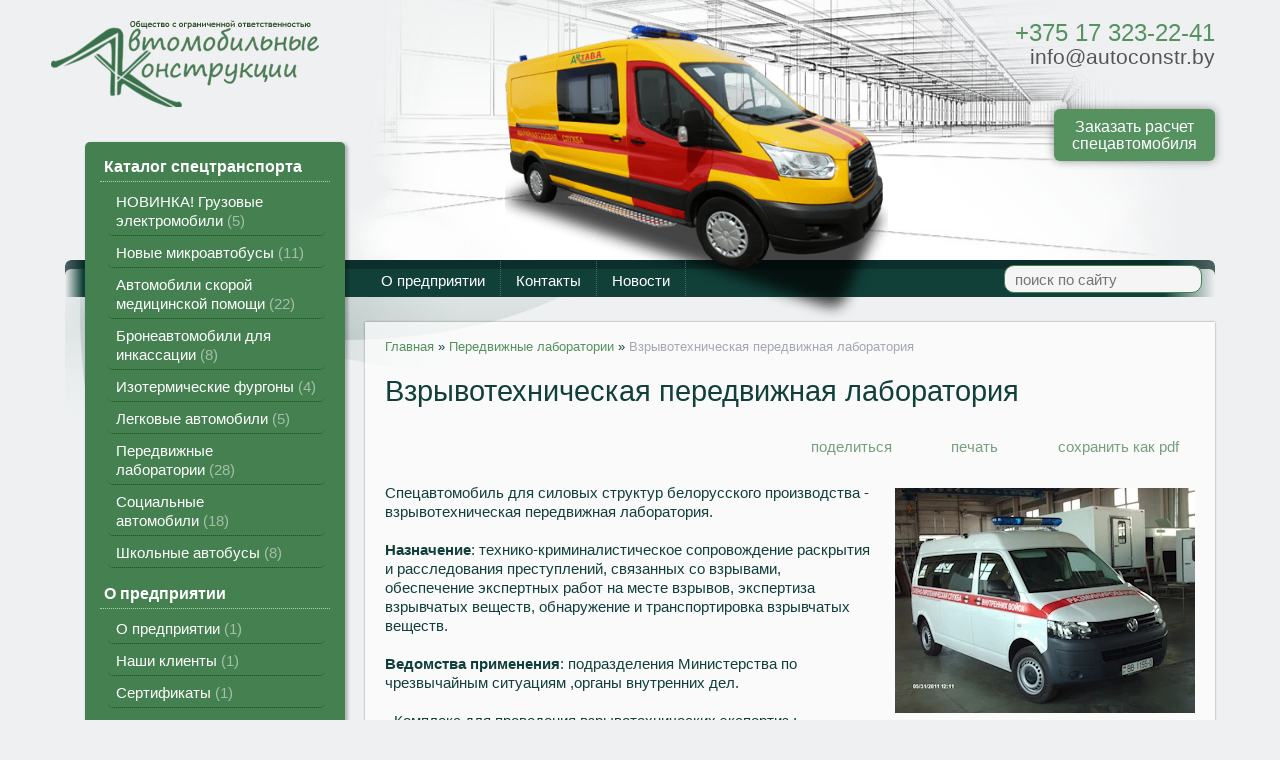

--- FILE ---
content_type: text/html; charset=utf-8
request_url: https://autoconstr.by/index.pl?act=PRODUCT&id=83
body_size: 10756
content:
<!DOCTYPE html>
<html lang=ru><head><meta charset="UTF-8">
<title>Взрывотехническая передвижная лаборатория</title>
<meta name=description content="Спецавтомобиль для силовых структур белорусского производства - взрывотехническая передвижная лаборатория. Назначение : технико-криминалистическое сопровождение раскрытия и расследования преступлений, связанных со взрывами, обеспечение экспертных ...">
<meta name=keywords content="комплект, водитель, пассажирский, отсек, кабина, дверь, салон, радиостанция, переносной, взрывотехнический, устройство, экспертиза, этц, взрывчатый, боковой, маячок">
<link rel="shortcut icon" href=favicon.ico>
<meta name=viewport content="width=device-width, initial-scale=1.0">
<link rel=stylesheet href='style.css?v=1768501550'>
<base target="_self">
<meta property=og:image content='https://autoconstr.by/img/pages/83.jpg?ver=331594719765'>
<meta name=twitter:card content=summary_large_image>
<meta property=og:title content='Взрывотехническая передвижная лаборатория'>
<meta property=og:type content=website>
<meta property=og:url content='https://autoconstr.by/index.pl?act=PRODUCT&amp;id=83'>
<link rel=preconnect href=https://core.nestormedia.com/>    <script type="text/javascript"> (function (d, w, c) { (w[c] = w[c] || []).push(function() { try { w.yaCounter26119287 = new Ya.Metrika({ id:26119287, clickmap:true, trackLinks:true, accurateTrackBounce:true, webvisor:true }); } catch(e) { } }); var n = d.getElementsByTagName("script")[0], s = d.createElement("script"), f = function () { n.parentNode.insertBefore(s, n); }; s.type = "text/javascript"; s.async = true; s.src = "https://mc.yandex.ru/metrika/watch.js"; if (w.opera == "[object Opera]") { d.addEventListener("DOMContentLoaded", f, false); } else { f(); } })(document, window, "yandex_metrika_callbacks"); </script>  <meta name="yandex-verification" content="8a9685fa47daea22" />
<meta name="google-site-verification" content="HCBw0jqNz7UeVn-6dfg5YHb_o0RflW0hD-aTKQb2yyo" /><meta name='yandex-verification' content='443660301b6da7f7' /><meta name="yandex-verification" content="bfeb69849ab4d226" /><meta name="yandex-verification" content="8a9685fa47daea22" />
<meta name="google-site-verification" content="_ymW59Ibl-rTDiSZr7nKQtt5NeN7fWNNOYMUIhisWWs" />
<script type="text/javascript" >
   (function(m,e,t,r,i,k,a){m[i]=m[i]||function(){(m[i].a=m[i].a||[]).push(arguments)};
   m[i].l=1*new Date();k=e.createElement(t),a=e.getElementsByTagName(t)[0],k.async=1,k.src=r,a.parentNode.insertBefore(k,a)})
   (window, document, "script", "https://mc.yandex.ru/metrika/tag.js", "ym");

   ym(57161023, "init", {
        clickmap:true,
        trackLinks:true,
        accurateTrackBounce:true,
        ecommerce:"dataLayer"
   });
</script>


<script type="text/javascript" >
   (function(m,e,t,r,i,k,a){m[i]=m[i]||function(){(m[i].a=m[i].a||[]).push(arguments)};
   m[i].l=1*new Date();k=e.createElement(t),a=e.getElementsByTagName(t)[0],k.async=1,k.src=r,a.parentNode.insertBefore(k,a)})
   (window, document, "script", "https://mc.yandex.ru/metrika/tag.js", "ym");

   ym(87120719, "init", {
        clickmap:true,
        trackLinks:true,
        accurateTrackBounce:true
   });
</script>


<script type="text/javascript" >
   (function(m,e,t,r,i,k,a){m[i]=m[i]||function(){(m[i].a=m[i].a||[]).push(arguments)};
   m[i].l=1*new Date();k=e.createElement(t),a=e.getElementsByTagName(t)[0],k.async=1,k.src=r,a.parentNode.insertBefore(k,a)})
   (window, document, "script", "https://mc.yandex.ru/metrika/tag.js", "ym");

   ym(87589845, "init", {
        clickmap:true,
        trackLinks:true,
        accurateTrackBounce:true,
        webvisor:true
   });
</script>

<script src='js.js?ver=176850159233' onload='var cookies_allowed=1; setTimeout(function(){ajax2({url:"index.pl?act=PERF&c="+perftest(cookies_allowed)+"&a="+detect(cookies_allowed)});},600)'></script><link rel=canonical href="https://autoconstr.by/index.pl?act=PRODUCT&amp;id=83"><style>
:root {
--shop_img_width:px;
--P:#569160;
--P99:hsl(130 26% 99%); --onP99:#000;
--P98:hsl(130 26% 98%); --onP98:#000;
--P97:hsl(130 26% 97%); --onP97:#000;
--P96:hsl(130 26% 96%); --onP96:#000;
--P95:hsl(130 26% 95%); --onP95:#000;
--P90:hsl(130 26% 90%); --onP90:#000;
--P80:hsl(130 26% 80%); --onP80:#000;
--P70:hsl(130 26% 70%); --onP70:#000;
--P60:hsl(130 26% 60%); --onP60:#fff;
--P50:hsl(130 26% 50%); --onP50:#fff;
--P40:hsl(130 26% 40%); --onP40:#fff;
--P30:hsl(130 26% 30%); --onP30:#fff;
--P20:hsl(130 26% 20%); --onP20:#fff;
--P10:hsl(130 26% 10%); --onP10:#fff;
--S:#000000;
--S99:hsl(0 0% 99%); --onS99:#000;
--S98:hsl(0 0% 98%); --onS98:#000;
--S97:hsl(0 0% 97%); --onS97:#000;
--S96:hsl(0 0% 96%); --onS96:#000;
--S95:hsl(0 0% 95%); --onS95:#000;
--S90:hsl(0 0% 90%); --onS90:#000;
--S80:hsl(0 0% 80%); --onS80:#000;
--S70:hsl(0 0% 70%); --onS70:#000;
--S60:hsl(0 0% 60%); --onS60:#fff;
--S50:hsl(0 0% 50%); --onS50:#fff;
--S40:hsl(0 0% 40%); --onS40:#fff;
--S30:hsl(0 0% 30%); --onS30:#fff;
--S20:hsl(0 0% 20%); --onS20:#fff;
--S10:hsl(0 0% 10%); --onS10:#fff;
--N:#000000;
--N99:hsl(0 0% 99%); --onN99:#000;
--N98:hsl(0 0% 98%); --onN98:#000;
--N97:hsl(0 0% 97%); --onN97:#000;
--N96:hsl(0 0% 96%); --onN96:#000;
--N95:hsl(0 0% 95%); --onN95:#000;
--N90:hsl(0 0% 90%); --onN90:#000;
--N80:hsl(0 0% 80%); --onN80:#000;
--N70:hsl(0 0% 70%); --onN70:#000;
--N60:hsl(0 0% 60%); --onN60:#fff;
--N50:hsl(0 0% 50%); --onN50:#fff;
--N40:hsl(0 0% 40%); --onN40:#fff;
--N30:hsl(0 0% 30%); --onN30:#fff;
--N20:hsl(0 0% 20%); --onN20:#fff;
--N10:hsl(0 0% 10%); --onN10:#fff;
--var_style_color_link:#569160;
--var_style_card_basis_px:220px;
--var_style_border_radius_px:0px;
--var_style_cards_gap_px:20px;

}
</style></head>

<body class="looking--half url-act-product url-c-peredvizhnye-laboratorii url-s-peredvizhnye-laboratorii url-act-product-id-83 var_menu3_lvl2_type_desktop--click var_menu3_lvl2_type_mobile--click coredesktop" id=zz><input type=checkbox class=menu3checkbox id=menu3checkbox checked><label class=menu3__screen for=menu3checkbox></label><noscript><div><img src="https://mc.yandex.ru/watch/26119287" style="position:absolute; left:-9999px;" alt="" /></div></noscript><noscript><div><img src="https://mc.yandex.ru/watch/57161023" style="position:absolute; left:-9999px;" alt="" /></div></noscript><noscript><div><img src="https://mc.yandex.ru/watch/87120719" style="position:absolute; left:-9999px;" alt="" /></div></noscript><noscript><div><img src="https://mc.yandex.ru/watch/87589845" style="position:absolute; left:-9999px;" alt="" /></div></noscript>

<div id=zm>
	<div class=tm-adapt style="padding-left:20px;padding-right:40px" onclick="adaptsw()">x</div>
</div>

<div id=zc><div id=adapt-glass onclick="adaptsw()"></div>

<div class=tm-adapt onclick="adaptsw()">≡ меню</div>

<div class=width id=maint style="position:relative;background:url(img/head-bg.jpg?v=1445453521) no-repeat 95% 60%; height:260px">
<a href='/'><img alt='' loading=lazy id=logo src=img/logo.png?v=1574672948 style="margin:20px 0 0 -14px"></a>
<br>

<div id=htel style="display:inline-block;position:absolute;right:0;top:0;margin:20px 0 0 0px;line-height:1.1;z-index:100;text-align:right">
<a href='tel:+375173232241' style=font-size:24px;text-decoration:none>+375 17 323-22-41</a><br>
<a class=dn href='mailto:info@autoconstr.by'><span style="font-size:16pt;color:#555"><i class=icon-mail ></i> info@autoconstr.by</span></a><br>
<div>
<a target=_blank href='https://www.facebook.com/autoconstr/'><i class=logo-facebook2  style='font-size:32px'></i></a>
<a target=_blank href='https://www.instagram.com/autoconstr.by/'><i class=logo-instagram2  style='font-size:32px'></i></a>
</div>
<a class="action adapthide" href="mail.pl?act=REQUESTFORM" rel=nofollow style="box-shadow:0 0 10px rgba(0,0,0,0.4)">Заказать расчет<br>спецавтомобиля</a>
</div>


<div class='rotate rotate-head'><p><img alt='' oncontextmenu='return false' loading=eager fetchpriority=high width="450" height="350" src="img/ax/picture1.png?v=1455694958" width="114" height="88"></p></div>


</div>


<div class=width style="background:url(img/bg.jpg?v=1445450564) no-repeat bottom, url(img/bg-top.jpg?v=1445450565) no-repeat top left">
<table width=100%>

<tr><td class='ttm ttm-left'><td class='ttm ttm-right'>
<div id=searchi class=np style=float:right;width:220px;margin-top:4px;position:relative;z-index:100;left:10px></div><script>t="<form action=index.pl><input type=hidden name=azZzct value=searzZzch1><table class=search><tr><td><inzZzput  nazZzme=strzZzing type=search style='width:100%;padding:5px 0 4px 10px' value='' placeholder='поиск по сайту'><td><button style='background:none;margin:0px 0 0 -32px;border:none'><i class=icon-search  style='font-size:19px'></i></button></fzZzorm></table>";t=t.replace(/zZz/g,''); document.getElementById('searchi').innerHTML = t;</script>


<table id=tm><tr>
<td><a href='index.pl?act=PRODUCT&id=21'>О предприятии</a>
<td><a href='index.pl?act=CONTACTS'>Контакты</a>
<td><a href='index.pl?act=NEWSINDEX'>Новости</a>
</table>

<tr><td colspan=2 style=height:25px>

<tr><td id=lmenu>
<div id=podlmenu style=position:relative;top:-180px>
<table width=100%  class=menu id=table-c>


<tr><td class='t'>
Каталог спецтранспорта
<tr><td><a href='index.pl?act=SECTION&amp;section=novinka!+gruzovye+eeelektromobili'>НОВИНКА! Грузовые электромобили&nbsp;<span class=menu__pcount>5</span></a>
<tr><td><a href='index.pl?act=SUBJ&amp;subj=novye+mikroavtobusy&amp;section=novye+mikroavtobusy'>Новые микроавтобусы&nbsp;<span class=menu__pcount>11</span></a>
<tr><td><a href='index.pl?act=SECTION&amp;section=avtomobili+skoroj+medicinskoj+pomosschi'>Автомобили скорой медицинской помощи&nbsp;<span class=menu__pcount>22</span></a>
<tr><td><a href='index.pl?act=SUBJ&amp;subj=broneavtomobili+dlya+inkassacii&amp;section=broneavtomobili+dlya+inkassacii'>Бронеавтомобили для инкассации&nbsp;<span class=menu__pcount>8</span></a>
<tr><td><a href='index.pl?act=SUBJ&amp;subj=izotermicheskie+furgony&amp;section=izotermicheskie+furgony'>Изотермические фургоны&nbsp;<span class=menu__pcount>4</span></a>
<tr><td><a href='index.pl?act=SUBJ&amp;subj=legkovye+avtomobili&amp;section=legkovye+avtomobili'>Легковые автомобили&nbsp;<span class=menu__pcount>5</span></a>
<tr><td><a href='index.pl?act=SUBJ&amp;subj=peredvizhnye+laboratorii&amp;section=peredvizhnye+laboratorii'>Передвижные лаборатории&nbsp;<span class=menu__pcount>28</span></a>
<tr><td><a href='index.pl?act=SUBJ&amp;subj=socialwnye+avtomobili&amp;section=socialwnye+avtomobili'>Социальные автомобили&nbsp;<span class=menu__pcount>18</span></a>
<tr><td><a href='index.pl?act=SUBJ&amp;subj=shkolwnye+avtobusy&amp;section=shkolwnye+avtobusy'>Школьные автобусы&nbsp;<span class=menu__pcount>8</span></a>


<tr><td class='t'>
О предприятии
<tr><td><a href='index.pl?act=PRODUCT&amp;id=21'>О предприятии&nbsp;<span class=menu__pcount>1</span></a>
<tr><td><a href='index.pl?act=PRODUCT&amp;id=18'>Наши клиенты&nbsp;<span class=menu__pcount>1</span></a>
<tr><td><a href='index.pl?act=PRODUCT&amp;id=102'>Сертификаты&nbsp;<span class=menu__pcount>1</span></a>
<tr><td><a href='index.pl?act=PRODUCT&amp;id=111'>Партнеры автомобилестроения&nbsp;<span class=menu__pcount>1</span></a>
<tr><td><a href='index.pl?act=PRODUCT&amp;id=110'>Опрос потребителя&nbsp;<span class=menu__pcount>1</span></a>
<tr><td><a href='index.pl?act=PRODUCT&amp;id=82'>Отзывы потребителя&nbsp;<span class=menu__pcount>1</span></a>
<tr><td><a href='index.pl?act=PRODUCT&amp;id=158'>Вопрос-ответ&nbsp;<span class=menu__pcount>1</span></a>
<tr><td><a href='index.pl?act=PRODUCT&amp;id=202'>Вакансии&nbsp;<span class=menu__pcount>1</span></a>


<tr><td class='t'>
Услуги
<tr><td><a href='index.pl?act=SECTION&amp;section=pereoborudovanie+avtomobilya+zakazchika'>Переоборудование автомобиля Заказчика&nbsp;<span class=menu__pcount>6</span></a>
<tr><td><a href='index.pl?act=SUBJ&amp;subj=pereoborudovanie+mikroavtobusov&amp;section=pereoborudovanie+mikroavtobusov'>Переоборудование микроавтобусов&nbsp;<span class=menu__pcount>10</span></a>
<tr><td><a href='index.pl?act=SECTION&amp;section=pereoborudovanie+avtomobilya'>Переоборудование автомобиля&nbsp;<span class=menu__pcount>2</span></a>
<tr><td><a href='index.pl?act=SUBJ&amp;subj=remont+i+servis&amp;section=remont+i+servis'>Ремонт и сервис&nbsp;<span class=menu__pcount>4</span></a>
<tr><td><a href='index.pl?act=SUBJ&amp;subj=lizing+avto&amp;section=lizing+avto'>Лизинг авто&nbsp;<span class=menu__pcount>2</span></a>


</table>
<br><!-- tags -->
<!-- menu -->

<div class='rotate rotate-left rotate-left1'><table width=100% class=wr style=width:100%><tr><td class=r><a onclick="ajax2({url:'rotate.pl?act=CLICKS&item=18'})" href='index.pl?act=PRODUCT&id=197'><b>Электрические грузовые автомобили</b></a><br>
<a onclick="ajax2({url:'rotate.pl?act=CLICKS&item=18'})" ... <a onclick="ajax2({url:'rotate.pl?act=CLICKS&item=18'})" href='index.pl?act=PRODUCT&id=197'><i>подробнее</i></a><br>
<br>
</table></div><br>

</div>

<td id=tdproduct>
<div class='page page-product '>

<div class=wot>
<div class=breadcrumbs itemscope itemtype=https://schema.org/BreadcrumbList>
<a href='/'>Главная</a> <span class=breadcrumbs__sep>»</span> <span itemprop=itemListElement itemscope itemtype=https://schema.org/ListItem>
	<a itemprop=item href='/index.pl?act=SUBJ&amp;subj=peredvizhnye+laboratorii&amp;section=peredvizhnye+laboratorii'>Передвижные лаборатории</a>
	<meta itemprop=position content=1>
	<meta itemprop=name content='Передвижные лаборатории'>
</span> <span class=breadcrumbs__sep>»</span> <span itemprop=itemListElement itemscope itemtype=https://schema.org/ListItem>
	<span itemprop=item itemscope itemtype=https://schema.org/Thing itemid='https://autoconstr.by/index.pl?act=PRODUCT&amp;id=83'>Взрывотехническая передвижная лаборатория </span>
	<meta itemprop=position content=2>
	<meta itemprop=name content='Взрывотехническая передвижная лаборатория '>
</span>
</div>
</div>



<div >
<link itemprop=image href="https://autoconstr.by/img/pages/83.jpg?ver=331594719765">
<meta itemprop=category content='Передвижные лаборатории'>



<content id=print >
<h1 itemprop=name>Взрывотехническая передвижная лаборатория  </h1>

<div class=page__podh1>
<div class=dateline></div>
<div class=page__tools>
 
 <button type=button class="btn btn--ghost" onclick="try{ navigator.share({url:'https://autoconstr.by/index.pl?act=PRODUCT&id=83'}); }catch(e){}" aria-label="поделиться"	><i class='icon-share-nodes-solid'></i><span class="page__toolstext"> поделиться</span></button>
 <button type=button class="btn btn--ghost" onclick="printthis('print','headcom')" aria-label="печать"><i class='print-button__printicon icon-print'></i><span class="page__toolstext"> печать</span></button>
 <button type=button class="btn btn--ghost" onclick="pdfthis('print','headcom')" aria-label="сохранить как pdf"><i class='logo-pdf'></i><span class="page__toolstext"> сохранить как pdf</span></button>
</div>
</div>


<div itemprop=brand itemscope itemtype=https://schema.org/Brand>
<div itemprop=name content=""></div>
</div>

<div id=editprice class=preedit></div>
<div class=page__content itemprop=description><span class='zimgw bigimg zimgw--lb' style='width:300px;;min-width:120px' alt="Взрывотехническая передвижная лаборатория  " onclick='lb({el:this,up:15})' itemprop=image itemscope itemtype=https://schema.org/ImageObject bigimg='img/pages/83.jpg?ver=159611252433px'><img class='zimg' src='img/pages/83.jpg?ver=159611252433px&w=300' width=1400 height=1050 oncontextmenu='return false' alt="Взрывотехническая передвижная лаборатория  "  loading=eager fetchpriority=high itemprop=thumbnailUrl><link itemprop=contentUrl href='img/pages/83.jpg?ver=159611252433px'><meta itemprop=representativeOfPage content=true></span>   Спецавтомобиль для силовых структур белорусского производства - взрывотехническая передвижная лаборатория. <br>
<br>
<b>Назначение</b>: технико-криминалистическое сопровождение раскрытия и расследования преступлений, связанных со взрывами, обеспечение экспертных работ на месте взрывов, экспертиза взрывчатых веществ, обнаружение и транспортировка взрывчатых веществ. <br>
<br>
<b>Ведомства применения</b>: подразделения Министерства по чрезвычайным ситуациям ,органы внутренних дел. <br>
<br>
- Комплекс для проведения взрывотехнических экспертиз ;<br>
- Сигнально-звуковое устройство с маячками синего цвета;<br>
- Радиостанция. <br>
<br>
<b>Переоборудование автомобиля заключалась в обеспечении следующей комплектация кузова:</b> <br>
<br>
- вместимость - 6 человек с учетом водителя;<br>
- тканевая обивка сидений;<br>
- разделительная перегородка;<br>
- резиновое покрытие пола (кабина водителя и грузопассажирский отсек).<br>
- двойная скамья в кабине водителя;<br>
- трехместная скамья в первом ряду сидений;<br>
- полуавтоматический кондиционер «Climatic» в кабине водителя, раздельная система отопления и вентиляции кабины водителя и грузового/пассажирского салона;<br>
- автомобильная аудиосистема;<br>
- боковая сдвижная дверь в пассажирском салоне справа;<br>
- задние распашные двери без стекол;<br>
- наружные зеркала заднего вида с обогревом, регулируемые внутри с электроприводом (со стороны водителя асферическое, выпуклое со стороны пассажира рядом с водителем);<br>
- увеличенная допустимая общая масса до3 200 кг;<br>
- центральный замок с системой безопасного запирания дверей и с дистанционным управлением с одного ключа;<br>
- автономный отопитель салона;<br>
- электрическая розетка 12V, 220 V в пассажирском отсеке;<br>
- преобразователь напряжения 12/220V для питания и зарядки специального оборудования;<br>
- переносной аккумуляторный фонарь 12V;<br>
- установка давальческой радиостанции типа Motorola GM-350 (или аналог);<br>
- боковая сдвижная дверь в пассажирском салоне справа;<br>
- окна в пассажирском отсеке затемненные или оборудованы шторками;<br>
- сигнально-звуковое устройство с маячками синего цвета;<br>
- на кузов нанесены опознавательные надписи и эмблемы в соответствии с требованиями СТБ/ОР 1835-2008. <br>
<br>
<b>Комплектация лабораторного отсека при переоборудовании автомобиля:</b> <br>
<br>
- комплекс для проведения взрывотехнических экспертиз ВК-10;<br>
- комплект технических средств "Кратер-1", «Кратер- 2»;<br>
- чемодан экспресс-лаборатория;<br>
- изделие "Крест";<br>
- комплект сапера №77;<br>
- переносной детектор ВВ;<br>
- видеокамера;<br>
- комплект автоинструмента;<br>
- переносной осветитель со штативом;<br>
- складная лестница;<br>
- сейф;<br>
- комплект спецодежды;<br>
- радиостанция 27 МГц;<br>
- комплект шанцевого и вспомогательного инструмента;<br>
- постановщик радиопомех (радиоблокиратор);<br>
- щит укрытия противоосколочный ЭТЦ-11 с ручным манипулятором;<br>
- рентгеновская установка;<br>
- металлодетектор;<br>
- комплект разрушителей ЭТЦВ-14(Штанга);<br>
- нелинейный локатор;<br>
- комплект досмотровых зеркал с подсветкой и телескопической штангой;<br>
- оргтехника для документирования места происшествия (ноутбук, принтер, видеокамера, цифровой фотоаппарат);<br>
- комплект осветительного оборудования;<br>
- комплект электроинструмента (электродрель, отрезная машина, электропила и пр.);<br>
- комплект удлинителей, подрывная машина и пр.;<br>
- взрывозащитные контейнеры;<br>
- взрывозащитный комплект ЭТЦ-11;<br>
- комплект для обезвреживания взрывных устройств ЭТЦ-5. <br>
<br>
<b>ЛУЧШИЙ ВЫБОР - НАДЕЖНЫЕ РЕШЕНИЯ!</b></div>


<div style=clear:both></div>


<br>
<br>

<b>Спецавтомобили на базе</b><br><a href='index.pl?act=TAGS&amp;tag=%D0%A4%D0%BE%D0%BB%D1%8C%D0%BA%D1%81%D0%B2%D0%B0%D0%B3%D0%B5%D0%BD%20%D0%A2%D1%80%D0%B0%D0%BD%D1%81%D0%BF%D0%BE%D1%80%D1%82%D0%B5%D1%80&amp;taggroup=%D0%A1%D0%BF%D0%B5%D1%86%D0%B0%D0%B2%D1%82%D0%BE%D0%BC%D0%BE%D0%B1%D0%B8%D0%BB%D0%B8%20%D0%BD%D0%B0%20%D0%B1%D0%B0%D0%B7%D0%B5'>Фольксваген Транспортер</a>

<div itemprop=additionalProperty itemscope itemtype=https://schema.org/PropertyValue>
 <meta itemprop=name content="Спецавтомобили на базе">
 <meta itemprop=value content="Фольксваген Транспортер">
</div>
<br><br>
</content>
</div>






<div class=reqw>Если вы хотите купить взрывотехническая передвижная лаборатория  , вы можете:<br><div id=reqp style=margin-top:10px><i class=icon-phone></i> Позвонить: <div style=display:inline-block;vertical-align:top><a rel=nofollow href='tel:+375173232241' >+375 17 323-22-41</a></div></div><div class=reqb style='padding:4px 0 10px 0'><a class='req hand' onclick="ajax2({el:this.closest('.reqb'),url:'mai'+'l.pl?act=REQU'+'ESTFORM2&place=product_bottom', onok: function(){validation_init(document.forms.req)}})"><i class=icon-mail></i> <b>Отправить запрос сейчас</b></a></div></div>



<br><br><br>
<h3 class=page__morefromcath><span>Ещё из раздела <a href='index.pl?act=SUBJ&amp;subj=peredvizhnye+laboratorii&amp;section=peredvizhnye+laboratorii'>Передвижные лаборатории</a></span></h3>
<div class='cards cards--place--cs cards--place--more cards--grid'>
<div class='cards__card' data-ordname='p^10' itemprop=itemListElement itemscope itemtype=https://schema.org/Offer>
<div class='card'>

<a class=card__imgw href='index.pl?act=PRODUCT&id=10'>
<img alt='' loading=lazy class='card__img card__img--contain' src='img/pages/10-s.jpg?ver=173200127133&w=320' >
<link itemprop=image href="https://autoconstr.by/img/pages/10-s.jpg?ver=173200127133">
</a>

<div class=card__textw>
<div class='card__title h'><a class=dn href='https://autoconstr.by/index.pl?act=PRODUCT&id=10' itemprop=url><span itemprop=name>Передвижная лаборатория диагностики кормов  </span></a></div>
<ul class=card__tagsul><li class=card__tagsli><span>Спецавтомобили на базе: ГАЗ</span></ul>
<div class=card__text><div class=card__textcrop itemprop=description>Мобильные передвижные лаборатории диагностики кормов на базе автомобилей Рено Мастер ,МАН ТГЕ, Фольксваген Крафтер, Фиат, Форд Транзит, ГАЗ (Газель) и др. Оснащение лаборатории осуществляется согласно требованиям Заказчика. В процессе заготовки  ...</div></div>
<div class=card__more><a class='more card__morebtn' href='index.pl?act=PRODUCT&id=10'>подробнее</a></div>
<div class=card__date><div class=dateline></div></div>
</div>
<!-- shop-in-card10 -->
</div>
</div>

<div class='cards__card' data-ordname='p^9' itemprop=itemListElement itemscope itemtype=https://schema.org/Offer>
<div class='card'>

<a class=card__imgw href='index.pl?act=PRODUCT&id=9'>
<img alt='' loading=lazy class='card__img card__img--contain' src='img/pages/9-s.jpg?ver=173200130833&w=320' >
<link itemprop=image href="https://autoconstr.by/img/pages/9-s.jpg?ver=173200130833">
</a>

<div class=card__textw>
<div class='card__title h'><a class=dn href='https://autoconstr.by/index.pl?act=PRODUCT&id=9' itemprop=url><span itemprop=name>Передвижная лаборатория анализа доильного и холодильного оборудования  </span></a></div>
<ul class=card__tagsul><li class=card__tagsli><span>Спецавтомобили на базе: ГАЗ</span></ul>
<div class=card__text><div class=card__textcrop itemprop=description>По заказу животноводческого комплекса Беларуси осуществлено переоборудование автомобиля ГАЗель (цельнометаллический фургон) в передвижную лабораторию. Назначение : проверка, анализ, контроль и настройка параметров работы доильного и холодильного  ...</div></div>
<div class=card__more><a class='more card__morebtn' href='index.pl?act=PRODUCT&id=9'>подробнее</a></div>
<div class=card__date><div class=dateline></div></div>
</div>
<!-- shop-in-card9 -->
</div>
</div>

<div class='cards__card' data-ordname='p^187' itemprop=itemListElement itemscope itemtype=https://schema.org/Offer>
<div class='card'>

<a class=card__imgw href='index.pl?act=PRODUCT&id=187'>
<img alt='' loading=lazy class='card__img card__img--contain' src='img/pages/187-s.jpg?ver=164690519033&w=320' >
<link itemprop=image href="https://autoconstr.by/img/pages/187-s.jpg?ver=164690519033">
</a>

<div class=card__textw>
<div class='card__title h'><a class=dn href='https://autoconstr.by/index.pl?act=PRODUCT&id=187' itemprop=url><span itemprop=name>Автомобиль газоспасательной службы  </span></a></div>
<ul class=card__tagsul><li class=card__tagsli><span>Спецавтомобили на базе: Фольксваген Крафтер</span></ul>
<div class=card__text><div class=card__textcrop itemprop=description>Автомобиль специальный АЛ «АКтава» разработан и произведён по техническому заданию ОАО «Мозырский нефтеперерабатывающий завод». Назначение: для аварийно-спасательных формирований предприятия, относится к категории аварийно-спасательным автомобилям.  ...</div></div>
<div class=card__more><a class='more card__morebtn' href='index.pl?act=PRODUCT&id=187'>подробнее</a></div>
<div class=card__date><div class=dateline></div></div>
</div>
<!-- shop-in-card187 -->
</div>
</div>

<div class='cards__card' data-ordname='p^165' itemprop=itemListElement itemscope itemtype=https://schema.org/Offer>
<div class='card'>

<a class=card__imgw href='index.pl?act=PRODUCT&id=165'>
<img alt='' loading=lazy class='card__img card__img--contain' src='img/pages/165-s.jpg?ver=165460168533&w=320' >
<link itemprop=image href="https://autoconstr.by/img/pages/165-s.jpg?ver=165460168533">
</a>

<div class=card__textw>
<div class='card__title h'><a class=dn href='https://autoconstr.by/index.pl?act=PRODUCT&id=165' itemprop=url><span itemprop=name>Газоспасательный автомобиль АЛ Некст  </span></a></div>
<ul class=card__tagsul><li class=card__tagsli><span>Спецавтомобили на базе: Газель</span><li class=card__tagsli><span> <a href='index.pl?act=TAGS&amp;tag=%D0%9D%D0%BE%D0%B2%D0%B8%D0%BD%D0%BA%D0%B8&amp;taggroup='>Новинки</a></span></ul>
<div class=card__text><div class=card__textcrop itemprop=description>Автомобиль газоспасательной службы "АКтава" на базе на базе Газель NEXT (автомобиля ГАЗ А31R32). Назначение: для аварийно-спасательных формирований, относится к категории аварийно-спасательным автомобилям. Предназначен для доставки газоспасательного  ...</div></div>
<div class=card__more><a class='more card__morebtn' href='index.pl?act=PRODUCT&id=165'>подробнее</a></div>
<div class=card__date><div class=dateline></div></div>
</div>
<!-- shop-in-card165 -->
</div>
</div>

<div class='cards__card' data-ordname='p^189' itemprop=itemListElement itemscope itemtype=https://schema.org/Offer>
<div class='card'>

<a class=card__imgw href='index.pl?act=PRODUCT&id=189'>
<img alt='' loading=lazy class='card__img card__img--contain' src='img/pages/189-s.jpg?ver=165164658333&w=320' >
<link itemprop=image href="https://autoconstr.by/img/pages/189-s.jpg?ver=165164658333">
</a>

<div class=card__textw>
<div class='card__title h'><a class=dn href='https://autoconstr.by/index.pl?act=PRODUCT&id=189' itemprop=url><span itemprop=name>Мастерские «АКтава» на базе ГАЗ Некст  </span></a></div>
<ul class=card__tagsul><li class=card__tagsli><span>Спецавтомобили на базе: ГАЗ, Газель</span></ul>
<div class=card__text><div class=card__textcrop itemprop=description>Мастерские «АКтава» на базе ГАЗ – A31R33 в количестве 11 единиц изготовлены для РУП «Минскоблгаз». Назначение. Доставка персонала предприятия и выездное оказание услуг по контролю, диагностике, техническому обслуживанию и ремонту газоиспользующего  ...</div></div>
<div class=card__more><a class='more card__morebtn' href='index.pl?act=PRODUCT&id=189'>подробнее</a></div>
<div class=card__date><div class=dateline></div></div>
</div>
<!-- shop-in-card189 -->
</div>
</div>

<div class='cards__card' data-ordname='p^185' itemprop=itemListElement itemscope itemtype=https://schema.org/Offer>
<div class='card'>

<a class=card__imgw href='index.pl?act=PRODUCT&id=185'>
<img alt='' loading=lazy class='card__img card__img--contain' src='img/pages/185-s.jpg?ver=164198332933&w=320' >
<link itemprop=image href="https://autoconstr.by/img/pages/185-s.jpg?ver=164198332933">
</a>

<div class=card__textw>
<div class='card__title h'><a class=dn href='https://autoconstr.by/index.pl?act=PRODUCT&id=185' itemprop=url><span itemprop=name>Передвижная лаборатория АЛ Некст для "Гомельоблгаз"  </span></a></div>
<ul class=card__tagsul><li class=card__tagsli><span>Спецавтомобили на базе: ГАЗ, Газель</span></ul>
<div class=card__text><div class=card__textcrop itemprop=description>Автомобиль специальный грузопассажирский АЛ «АКтава» на базе автомобиля ГАЗ предназначен для доставки персонала РПУП «Гомельоблгаз» к месту работы. Заводской цвет – белый, оклейка кузова спецавтомобиля в соответствии с фирменным стилем РПУП  ...</div></div>
<div class=card__more><a class='more card__morebtn' href='index.pl?act=PRODUCT&id=185'>подробнее</a></div>
<div class=card__date><div class=dateline></div></div>
</div>
<!-- shop-in-card185 -->
</div>
</div>

<div class='cards__card' data-ordname='p^118' itemprop=itemListElement itemscope itemtype=https://schema.org/Offer>
<div class='card'>

<a class=card__imgw href='index.pl?act=PRODUCT&id=118'>
<img alt='' loading=lazy class='card__img card__img--contain' src='img/pages/118-s.jpg?ver=159903445633&w=320' >
<link itemprop=image href="https://autoconstr.by/img/pages/118-s.jpg?ver=159903445633">
</a>

<div class=card__textw>
<div class='card__title h'><a class=dn href='https://autoconstr.by/index.pl?act=PRODUCT&id=118' itemprop=url><span itemprop=name>Передвижная лаборатория ветеринарно-санитарной экспертизы  </span></a></div>
<ul class=card__tagsul><li class=card__tagsli><span>Спецавтомобили на базе: Мерседес Спринтер</span></ul>
<div class=card__text><div class=card__textcrop itemprop=description>Мобильная лаборатория санитарно-ветеринарной экспертизы - передвижная лаборатория на базе автомобиля Мерседес Спринтер АЛ "АКтава". Передвижная лаборатория ветеринарно-санитарной экспертизы АЛ "АКтава" разработана и изготовлена по техническому  ...</div></div>
<div class=card__more><a class='more card__morebtn' href='index.pl?act=PRODUCT&id=118'>подробнее</a></div>
<div class=card__date><div class=dateline></div></div>
</div>
<!-- shop-in-card118 -->
</div>
</div>

<div class='cards__card' data-ordname='p^176' itemprop=itemListElement itemscope itemtype=https://schema.org/Offer>
<div class='card'>

<a class=card__imgw href='index.pl?act=PRODUCT&id=176'>
<img alt='' loading=lazy class='card__img card__img--contain' src='img/pages/176-s.jpg?ver=162574002933&w=320' >
<link itemprop=image href="https://autoconstr.by/img/pages/176-s.jpg?ver=162574002933">
</a>

<div class=card__textw>
<div class='card__title h'><a class=dn href='https://autoconstr.by/index.pl?act=PRODUCT&id=176' itemprop=url><span itemprop=name>Передвижная лаборатория диагностики АЛ Форд Транзит  </span></a></div>
<ul class=card__tagsul><li class=card__tagsli><span>Спецавтомобили на базе: Форд Транзит</span></ul>
<div class=card__text><div class=card__textcrop itemprop=description>Специализировннная мобильная лаборатория на базе Форд Транзит L3H3 "АКтава". Год исполнения: 2021 Заказчик: Экспортно-производственное республиканское унитарное предприятие «БЕЛЛЕСЭКСПОРТ» Производство и продажа пиломатериалов и иной продукции из  ...</div></div>
<div class=card__more><a class='more card__morebtn' href='index.pl?act=PRODUCT&id=176'>подробнее</a></div>
<div class=card__date><div class=dateline></div></div>
</div>
<!-- shop-in-card176 -->
</div>
</div>

<div class='cards__card' data-ordname='p^153' itemprop=itemListElement itemscope itemtype=https://schema.org/Offer>
<div class='card'>

<a class=card__imgw href='index.pl?act=PRODUCT&id=153'>
<img alt='' loading=lazy class='card__img card__img--contain' src='img/pages/153-s.jpg?ver=163100646333&w=320' >
<link itemprop=image href="https://autoconstr.by/img/pages/153-s.jpg?ver=163100646333">
</a>

<div class=card__textw>
<div class='card__title h'><a class=dn href='https://autoconstr.by/index.pl?act=PRODUCT&id=153' itemprop=url><span itemprop=name>Передвижная лаборатория диагностики газопроводов  </span></a></div>
<ul class=card__tagsul><li class=card__tagsli><span>Спецавтомобили на базе: Фольксваген Крафтер</span></ul>
<div class=card__text><div class=card__textcrop itemprop=description>По техническому заданию УП «Витебскоблгаз» произведен мобильный комплекс неразрушающего контроля и технического диагностирования - передвижная лаборатория диагностирования Фольксваген Крафтер АЛ «АКтава». Базовый автомобиль - новый грузопассажирский  ...</div></div>
<div class=card__more><a class='more card__morebtn' href='index.pl?act=PRODUCT&id=153'>подробнее</a></div>
<div class=card__date><div class=dateline></div></div>
</div>
<!-- shop-in-card153 -->
</div>
</div>

<div class='cards__card' data-ordname='p^134' itemprop=itemListElement itemscope itemtype=https://schema.org/Offer>
<div class='card'>

<a class=card__imgw href='index.pl?act=PRODUCT&id=134'>
<img alt='' loading=lazy class='card__img card__img--contain' src='img/pages/134-s.jpg?ver=159610000133&w=320' >
<link itemprop=image href="https://autoconstr.by/img/pages/134-s.jpg?ver=159610000133">
</a>

<div class=card__textw>
<div class='card__title h'><a class=dn href='https://autoconstr.by/index.pl?act=PRODUCT&id=134' itemprop=url><span itemprop=name>Передвижная лаборатория для аварийной газовой службы Фольксваген Крафтер  </span></a></div>
<ul class=card__tagsul><li class=card__tagsli><span>Спецавтомобили на базе: Фольксваген Крафтер</span></ul>
<div class=card__text><div class=card__textcrop itemprop=description>Мобильная лаборатория для аварийной газовой службы Фольксваген Крафтер АЛ «АКтава», полный привод. Спецавтомобиль белорусского производства. Оснащение автомобиля осуществляется согласно требованиям Заказчика и учитывается функциональность размещения  ...</div></div>
<div class=card__more><a class='more card__morebtn' href='index.pl?act=PRODUCT&id=134'>подробнее</a></div>
<div class=card__date><div class=dateline></div></div>
</div>
<!-- shop-in-card134 -->
</div>
</div>

<div class='cards__card' data-ordname='p^126' itemprop=itemListElement itemscope itemtype=https://schema.org/Offer>
<div class='card'>

<a class=card__imgw href='index.pl?act=PRODUCT&id=126'>
<img alt='' loading=lazy class='card__img card__img--contain' src='img/pages/126-s.jpg?ver=163100650133&w=320' >
<link itemprop=image href="https://autoconstr.by/img/pages/126-s.jpg?ver=163100650133">
</a>

<div class=card__textw>
<div class='card__title h'><a class=dn href='https://autoconstr.by/index.pl?act=PRODUCT&id=126' itemprop=url><span itemprop=name>Передвижная лаборатория для водолазов  </span></a></div>
<ul class=card__tagsul><li class=card__tagsli><span>Спецавтомобили на базе: Форд Транзит</span></ul>
<div class=card__text><div class=card__textcrop itemprop=description>Передвижной комплекс Форд Транзит для проведения водолазных работ "АКтава". Назначение: Аварийно-спасательные работы под водой: ремонт подводных частей водозаборных конструкций. Базовое шасси: Ford Transit. Передвижная лаборатория для водолазов  ...</div></div>
<div class=card__more><a class='more card__morebtn' href='index.pl?act=PRODUCT&id=126'>подробнее</a></div>
<div class=card__date><div class=dateline></div></div>
</div>
<!-- shop-in-card126 -->
</div>
</div>

<div class='cards__card' data-ordname='p^123' itemprop=itemListElement itemscope itemtype=https://schema.org/Offer>
<div class='card'>

<a class=card__imgw href='index.pl?act=PRODUCT&id=123'>
<img alt='' loading=lazy class='card__img card__img--contain' src='img/pages/123-s.jpg?ver=164198353233&w=320' >
<link itemprop=image href="https://autoconstr.by/img/pages/123-s.jpg?ver=164198353233">
</a>

<div class=card__textw>
<div class='card__title h'><a class=dn href='https://autoconstr.by/index.pl?act=PRODUCT&id=123' itemprop=url><span itemprop=name>Передвижная лаборатория для газовых служб ГАЗ Некст  </span></a></div>
<ul class=card__tagsul><li class=card__tagsli><span>Спецавтомобили на базе: Газель</span></ul>
<div class=card__text><div class=card__textcrop itemprop=description>По техническому заданию РУП "Витебскоблгаз" разработана передвижная лаборатория для газовых служб АЛ-А3 "АКтава" на базе ЦМФ - цельнометаллического фургона - ГАЗ NEXT - А32R32. В грузовом отсеке рабочая поверхность верстака закрывается с помощью  ...</div></div>
<div class=card__more><a class='more card__morebtn' href='index.pl?act=PRODUCT&id=123'>подробнее</a></div>
<div class=card__date><div class=dateline></div></div>
</div>
<!-- shop-in-card123 -->
</div>
</div>
<!--cardsadd--><div class=cards__card></div><div class=cards__card></div><div class=cards__card></div></div>




</div><script src='lightbox.js?ver=163346031833'></script>

<tr><td colspan=2 style=height:30px>

</table>
</div>

<div class=width>
<div class=bc>
<div id=bc1 style=display:inline-block;vertical-align:top><a href='/' onmouseover="this.href ='index.pl?ac'+'t=LOGIN'" class=an>©</a> 2026 
Автомобильные конструкции
<div>Минск, ул. Мележа, 5/2, офис 904</div>
<div><a  class=icon-map href='geo:53.93994,27.59790'>53.93994,27.59790</a></div>
<div><a rel=nofollow href='tel:+375173232241' >+375 17 323-22-41</a></div>
<div><a class="automail" data-e1="info@autocon" data-e2="str" data-e3=".by" ><span style='background:url(img/emailstub.svg) no-repeat left bottom;background-size:auto 90%;display:inline-block;width:18em;height:1em'></span></a></div>
<div><a href='https://autoconstr.by/'>autoconstr.by</a></div>
<br>Сайт работает на платформе <a class='ncadv icon-snowplow-solid' href='https://nestorclub.com/index.pl?act=PRODUCT&id=58'>Nestorclub.com</a><br>
</div>

<div id=bc2 style=display:inline-block;vertical-align:top;margin-left:50px>
<a href='index.pl?act=PRODUCT&id=44'><b>Пункт приема транспортных средств</b></a><br>
<br>
Следите за нами в социальных сетях:
<a target=_blank href='https://www.facebook.com/autoconstr/'><i class=logo-facebook  style='font-size:32px'></i></a>
<a target=_blank href='https://www.instagram.com/autoconstr.by/'><i class=logo-instagram  style='font-size:32px'></i></a>
</div>

<br><div class=bbw><div id=bbw><div class=bb><a href="https://metrika.yandex.ru/stat/?id=26119287&amp;from=informer" target="_blank" rel="nofollow"><img loading=lazy src="https://informer.yandex.ru/informer/26119287/3_1_FFFFFFFF_EFEFEFFF_0_pageviews" style="width:88px; height:31px; border:0;" alt="Яндекс.Метрика" title="Яндекс.Метрика: данные за сегодня (просмотры, визиты и уникальные посетители)" class="ym-advanced-informer" data-cid="26119287" data-lang="ru" /></a></div> <div class=bb>
<span id="top100_widget"></span>



<script>
    (function (w, d, c) {
    (w[c] = w[c] || []).push(function() {
        var options = {
            project: 3012813,
            element: 'top100_widget',
        };
        try {
            w.top100Counter = new top100(options);
        } catch(e) { }
    });
    var n = d.getElementsByTagName("script")[0],
    s = d.createElement("script"),
    f = function () { n.parentNode.insertBefore(s, n); };
    s.type = "text/javascript";
    s.async = true;
    s.src =
    (d.location.protocol == "https:" ? "https:" : "http:") +
    "//st.top100.ru/top100/top100.js";

    if (w.opera == "[object Opera]") {
    d.addEventListener("DOMContentLoaded", f, false);
} else { f(); }
})(window, document, "_top100q");
</script>
<noscript>
  <img loading=lazy src="//counter.rambler.ru/top100.cnt?pid=3012813" alt="Топ-100" />
</noscript>
</div> <div class=bb>
<script>
  !function(f,b,e,v,n,t,s)
  {if(f.fbq)return;n=f.fbq=function(){n.callMethod?
  n.callMethod.apply(n,arguments):n.queue.push(arguments)};
  if(!f._fbq)f._fbq=n;n.push=n;n.loaded=!0;n.version='2.0';
  n.queue=[];t=b.createElement(e);t.async=!0;
  t.src=v;s=b.getElementsByTagName(e)[0];
  s.parentNode.insertBefore(t,s)}(window, document,'script',
  'https://connect.facebook.net/en_US/fbevents.js');
  fbq('init', '2074505906053595');
  fbq('track', 'PageView');
</script>
<noscript><img height="1" width="1" style="display:none"
  src="https://www.facebook.com/tr?id=2074505906053595&ev=PageView&noscript=1"
/></noscript>
</div> <div class=bb>
<script>
  !function(f,b,e,v,n,t,s)
  {if(f.fbq)return;n=f.fbq=function(){n.callMethod?
  n.callMethod.apply(n,arguments):n.queue.push(arguments)};
  if(!f._fbq)f._fbq=n;n.push=n;n.loaded=!0;n.version='2.0';
  n.queue=[];t=b.createElement(e);t.async=!0;
  t.src=v;s=b.getElementsByTagName(e)[0];
  s.parentNode.insertBefore(t,s)}(window, document,'script',
  'https://connect.facebook.net/en_US/fbevents.js');
  fbq('init', '2074505906053595');
  fbq('track', 'PageView');
</script>
<noscript><img height="1" width="1" style="display:none"
  src="https://www.facebook.com/tr?id=2074505906053595&ev=PageView&noscript=1"
/></noscript>
</div> </div></div>
</div></div>



<script type="application/ld+json">{"address":{"streetAddress":"улица Мележа, 5 к2","@type":"PostalAddress","addressLocality":"Минск","addressRegion":"","postalCode":"220113","addressCountry":"Беларусь","postOfficeBoxNumber":"197"},"telephone":["+375173232241"],"logo":"https://autoconstr.by/logo.jpg","legalName":"Автомобильные конструкции","taxID":"690565660","name":"Автомобильные конструкции","@type":"LocalBusiness","url":"https://autoconstr.by/","geo":{"latitude":"53.93994","@type":"GeoCoordinates","longitude":"27.59790"},"@context":"https://schema.org"}</script>

<div id=tmpl_hrefer style=display:none>
<a class="hrefer icon-share-from-square-regular" aria-label="Скопировать ссылку на этот фрагмент" data-tippy-content="Скопировать ссылку на этот фрагмент"  data-copyok="✓ Ссылка скопирована!"></a>
</div>


<div class='btntop icon-level-up'></div><div class=btntop-helper></div>
<script>
window.addEventListener('load', function(){
let createbtntop = function() {
 if (document.body.classList.contains('coredesktop')) {
 // document.body.insertAdjacentHTML("beforeend", "<div class='btntop icon-level-up'></div><div class=btntop-helper></div>");
 document.querySelector('.btntop').onclick=function(){ window.scrollTo({top:0,behavior:"smooth"}); window.location.hash = ''; }
 let observer = new IntersectionObserver(function(entries) {
  if (entries[0].isIntersecting) {document.querySelector('.btntop').dataset.state='visible'}
  if (!entries[0].isIntersecting) {document.querySelector('.btntop').dataset.state=''}
 });
 observer.observe(document.querySelector('.btntop-helper'));
 }
}
if ('requestIdleCallback' in window) {
 window.requestIdleCallback(createbtntop);
}
else {
 setTimeout(createbtntop, 3100);
}
});
</script>
<!-- nc:c:rik:autoconstr.by --></body></html>



--- FILE ---
content_type: image/svg+xml
request_url: https://core.nestormedia.com/2/icons/logos/facebook2.svg?v=1676879845
body_size: 50
content:
<svg xmlns="http://www.w3.org/2000/svg" height="32" width="32"><path d="M18.82 32V17.47h4.95l.62-5.72h-5.57V8.04c0-1.55.47-2.78 2.78-2.78h3.1V.16L20.2 0c-4.33 0-7.26 2.63-7.26 7.57v4.18H8v5.72h4.95V32z" fill="#3c5a9a"/></svg>

--- FILE ---
content_type: image/svg+xml
request_url: https://core.nestormedia.com/2/icons/logos/instagram.svg?v=1676879845
body_size: 1023
content:
<svg xmlns="http://www.w3.org/2000/svg" xmlns:xlink="http://www.w3.org/1999/xlink" height="31.99" width="32"><defs><radialGradient fy="578.09" fx="158.43" gradientTransform="matrix(0 -.4878 .45381 0 -253.84 111.74)" gradientUnits="userSpaceOnUse" xlink:href="#a" r="65" cy="578.09" cx="158.43" id="c"/><radialGradient fy="473.45" fx="147.69" gradientTransform="matrix(.0428 .2138 -.88154 .1765 405.69 -112.84)" gradientUnits="userSpaceOnUse" xlink:href="#b" r="65" cy="473.45" cx="147.69" id="d"/><linearGradient id="b"><stop stop-color="#3771c8" offset="0"/><stop offset=".13" stop-color="#3771c8"/><stop stop-opacity="0" stop-color="#60f" offset="1"/></linearGradient><linearGradient id="a"><stop stop-color="#fd5" offset="0"/><stop stop-color="#fd5" offset=".1"/><stop stop-color="#ff543e" offset=".5"/><stop stop-color="#c837ab" offset="1"/></linearGradient></defs><path d="M16 0C9.33 0 7.37 0 7 .04a7.94 7.94 0 0 0-3.16.8A6.39 6.39 0 0 0 2 2.17a6.88 6.88 0 0 0-1.85 3.9c-.12.75-.15.9-.15 4.72v5.2c0 6.67 0 8.63.04 9 .11 1.34.32 2.18.76 3.1a6.74 6.74 0 0 0 4.37 3.57c.66.17 1.39.26 2.32.3.4.02 4.44.03 8.48.03s8.08 0 8.47-.02c1.08-.05 1.71-.14 2.4-.32a6.7 6.7 0 0 0 4.37-3.57c.44-.9.66-1.77.76-3.04.02-.27.03-4.67.03-9.05 0-4.4-.01-8.78-.03-9.06a7.78 7.78 0 0 0-.77-3.06A6.34 6.34 0 0 0 29.83 2a6.9 6.9 0 0 0-3.9-1.85C25.2.04 25.03 0 21.22 0z" fill="url(#c)"/><path d="M16 0C9.33 0 7.37 0 7 .04a7.94 7.94 0 0 0-3.16.8A6.39 6.39 0 0 0 2 2.17a6.88 6.88 0 0 0-1.85 3.9c-.12.75-.15.9-.15 4.72v5.2c0 6.67 0 8.63.04 9 .11 1.34.32 2.18.76 3.1a6.74 6.74 0 0 0 4.37 3.57c.66.17 1.39.26 2.32.3.4.02 4.44.03 8.48.03s8.08 0 8.47-.02c1.08-.05 1.71-.14 2.4-.32a6.7 6.7 0 0 0 4.37-3.57c.44-.9.66-1.77.76-3.04.02-.27.03-4.67.03-9.05 0-4.4-.01-8.78-.03-9.06a7.78 7.78 0 0 0-.77-3.06A6.34 6.34 0 0 0 29.83 2a6.9 6.9 0 0 0-3.9-1.85C25.2.04 25.03 0 21.22 0z" fill="url(#d)"/><path d="M16 4.18c-3.2 0-3.61.02-4.87.08a8.64 8.64 0 0 0-2.87.54 5.78 5.78 0 0 0-2.1 1.37A5.8 5.8 0 0 0 4.8 8.26c-.3.75-.49 1.6-.54 2.87A84.54 84.54 0 0 0 4.18 16c0 3.2.02 3.6.08 4.87.05 1.25.25 2.11.54 2.87a5.79 5.79 0 0 0 1.37 2.09 5.78 5.78 0 0 0 2.09 1.36c.75.3 1.6.5 2.87.55 1.26.06 1.66.07 4.87.07 3.2 0 3.6-.01 4.87-.07a8.64 8.64 0 0 0 2.87-.55 5.78 5.78 0 0 0 2.09-1.36 5.8 5.8 0 0 0 1.36-2.1c.3-.75.5-1.6.55-2.86.06-1.26.07-1.66.07-4.87s-.01-3.61-.07-4.88a8.69 8.69 0 0 0-.55-2.86 5.8 5.8 0 0 0-1.36-2.1 5.77 5.77 0 0 0-2.1-1.36c-.75-.29-1.6-.49-2.86-.54a84.59 84.59 0 0 0-4.88-.08zm-1.06 2.13H16c3.15 0 3.53.02 4.77.07 1.15.05 1.78.25 2.2.4.55.22.94.48 1.35.9a3.67 3.67 0 0 1 .89 1.35c.16.42.35 1.04.4 2.19.06 1.25.07 1.62.07 4.78 0 3.15-.01 3.52-.07 4.77a6.52 6.52 0 0 1-.4 2.19 3.65 3.65 0 0 1-.89 1.36 3.65 3.65 0 0 1-1.35.88c-.42.16-1.05.35-2.2.4-1.24.06-1.62.08-4.77.08-3.16 0-3.53-.02-4.78-.07a6.54 6.54 0 0 1-2.19-.41 3.66 3.66 0 0 1-1.36-.88 3.66 3.66 0 0 1-.88-1.36 6.55 6.55 0 0 1-.4-2.2A82.32 82.32 0 0 1 6.3 16c0-3.15.02-3.52.07-4.77.05-1.15.25-1.78.4-2.2a3.66 3.66 0 0 1 .9-1.35 3.67 3.67 0 0 1 1.35-.89 6.49 6.49 0 0 1 2.2-.4c1.09-.05 1.5-.07 3.7-.07zm7.37 1.96a1.42 1.42 0 1 0 0 2.84 1.42 1.42 0 0 0 0-2.84zM16 9.93a6.07 6.07 0 1 0 0 12.13 6.07 6.07 0 0 0 0-12.13zm0 2.13a3.94 3.94 0 1 1 0 7.88 3.94 3.94 0 0 1 0-7.88z" fill="#fff"/></svg>